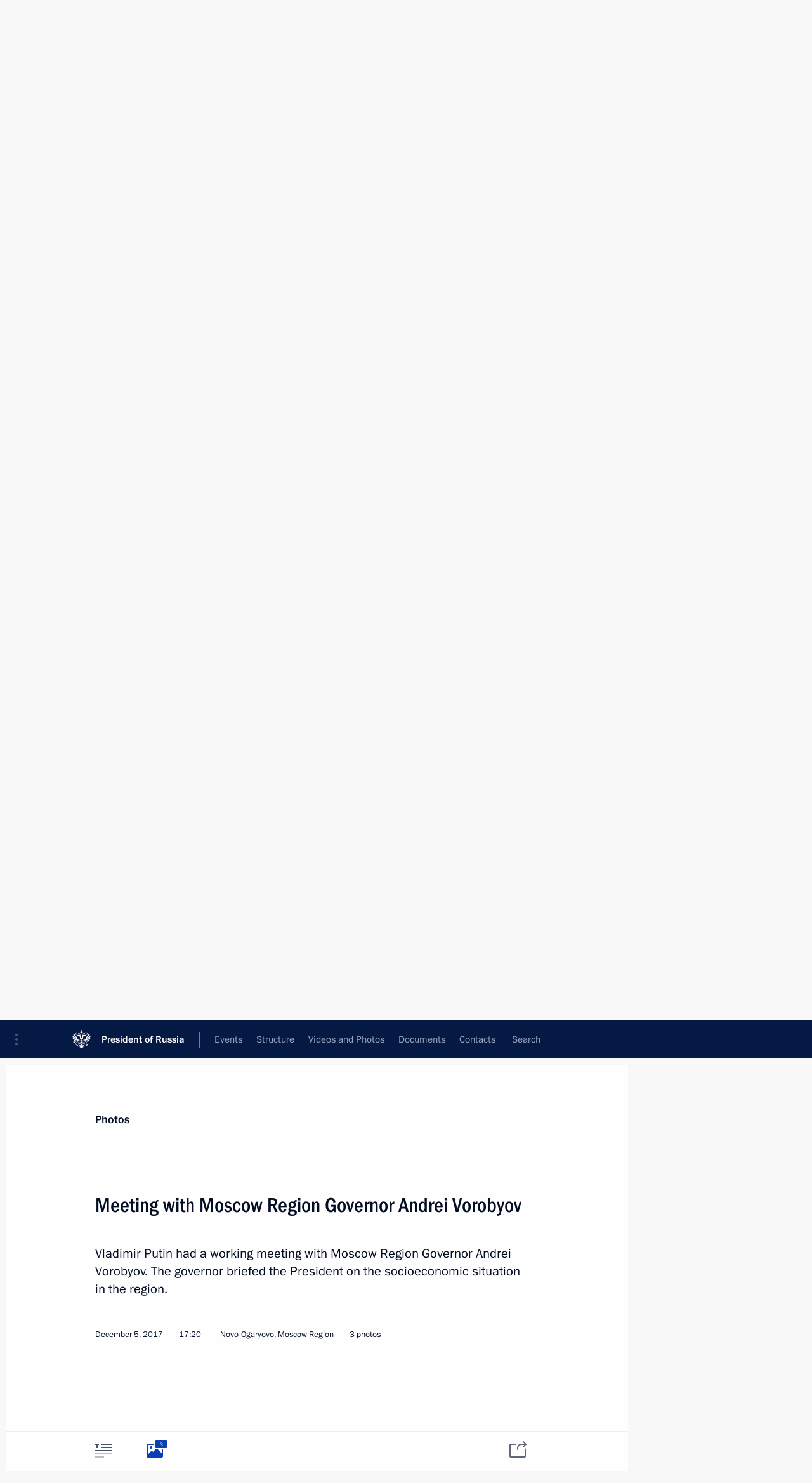

--- FILE ---
content_type: text/html; charset=UTF-8
request_url: http://en.kremlin.ru/catalog/regions/MOS/events/by-date/05.12.2017
body_size: 7031
content:
<!doctype html> <!--[if lt IE 7 ]> <html class="ie6" lang="en"> <![endif]--> <!--[if IE 7 ]> <html class="ie7" lang="en"> <![endif]--> <!--[if IE 8 ]> <html class="ie8" lang="en"> <![endif]--> <!--[if IE 9 ]> <html class="ie9" lang="en"> <![endif]--> <!--[if gt IE 8]><!--> <html lang="en" class="no-js" itemscope="itemscope" xmlns="http://www.w3.org/1999/xhtml" itemtype="http://schema.org/CollectionPage" prefix="og: http://ogp.me/ns# video: http://ogp.me/ns/video# ya: http://webmaster.yandex.ru/vocabularies/"> <!--<![endif]--> <head> <meta charset="utf-8"/> <title itemprop="name">Events ∙ President of Russia</title> <meta name="description" content=""/> <meta name="keywords" content=""/> <meta itemprop="inLanguage" content="en"/> <meta name="msapplication-TileColor" content="#091a42"> <meta name="theme-color" content="#ffffff"> <meta name="theme-color" content="#091A42" />  <meta name="viewport" content="width=device-width,initial-scale=1,minimum-scale=0.7,ya-title=#061a44"/>  <meta name="apple-mobile-web-app-capable" content="yes"/> <meta name="apple-mobile-web-app-title" content="President of Russia"/> <meta name="format-detection" content="telephone=yes"/> <meta name="apple-mobile-web-app-status-bar-style" content="default"/>  <meta name="msapplication-TileColor" content="#061a44"/> <meta name="msapplication-TileImage" content="/static/mstile-144x144.png"/> <meta name="msapplication-allowDomainApiCalls" content="true"/> <meta name="msapplication-starturl" content="/"/> <meta name="theme-color" content="#061a44"/> <meta name="application-name" content="President of Russia"/>   <meta property="og:site_name" content="President of Russia"/>  <meta name="twitter:site" content="@KremlinRussia_E"/>       <link rel="icon" type="image/png" href="/static/favicon-32x32.png" sizes="32x32"/>   <link rel="icon" type="image/png" href="/static/favicon-96x96.png" sizes="96x96"/>   <link rel="icon" type="image/png" href="/static/favicon-16x16.png" sizes="16x16"/>    <link rel="icon" type="image/png" href="/static/android-chrome-192x192.png" sizes="192x192"/> <link rel="manifest" href="/static/en/manifest.json"/>         <link rel="apple-touch-icon" href="/static/apple-touch-icon-57x57.png" sizes="57x57"/>   <link rel="apple-touch-icon" href="/static/apple-touch-icon-60x60.png" sizes="60x60"/>   <link rel="apple-touch-icon" href="/static/apple-touch-icon-72x72.png" sizes="72x72"/>   <link rel="apple-touch-icon" href="/static/apple-touch-icon-76x76.png" sizes="76x76"/>   <link rel="apple-touch-icon" href="/static/apple-touch-icon-114x114.png" sizes="114x114"/>   <link rel="apple-touch-icon" href="/static/apple-touch-icon-120x120.png" sizes="120x120"/>   <link rel="apple-touch-icon" href="/static/apple-touch-icon-144x144.png" sizes="144x144"/>   <link rel="apple-touch-icon" href="/static/apple-touch-icon-152x152.png" sizes="152x152"/>   <link rel="apple-touch-icon" href="/static/apple-touch-icon-180x180.png" sizes="180x180"/>               <link rel="stylesheet" type="text/css" media="all" href="/static/css/screen.css?ba15e963ac"/> <link rel="stylesheet" href="/static/css/print.css" media="print"/>  <!--[if lt IE 9]> <link rel="stylesheet" href="/static/css/ie8.css"/> <script type="text/javascript" src="/static/js/vendor/html5shiv.js"></script> <script type="text/javascript" src="/static/js/vendor/respond.src.js"></script> <script type="text/javascript" src="/static/js/vendor/Konsole.js"></script> <![endif]--> <!--[if lte IE 9]> <link rel="stylesheet" href="/static/css/ie9.css"/> <script type="text/javascript" src="/static/js/vendor/ierange-m2.js"></script> <![endif]--> <!--[if lte IE 6]> <link rel="stylesheet" href="/static/css/ie6.css"/> <![endif]--> <link rel="alternate" type="text/html" hreflang="ru" href="http://kremlin.ru/catalog/regions/MOS/events/by-date/05.12.2017"/>   <link rel="author" href="/about"/> <link rel="home" href="/"/> <link rel="search" href="/opensearch.xml" title="President of Russia" type="application/opensearchdescription+xml"/> <script type="text/javascript">
window.config = {staticUrl: '/static/',mediaUrl: 'http://static.kremlin.ru/media/',internalDomains: 'kremlin.ru|uznai-prezidenta.ru|openkremlin.ru|президент.рф|xn--d1abbgf6aiiy.xn--p1ai'};
</script></head> <body class=""> <div class="header" itemscope="itemscope" itemtype="http://schema.org/WPHeader" role="banner"> <div class="topline topline__menu"> <a class="topline__toggleaside" accesskey="=" aria-label="Portal Menu" role="button" href="#sidebar" title="Portal Menu"><i></i></a> <div class="topline__in"> <a href="/" class="topline__head" rel="home" accesskey="1" data-title="President of Russia"> <i class="topline__logo"></i>President of Russia</a> <div class="topline__togglemore" data-url="/mobile-menu"> <i class="topline__togglemore_button"></i> </div> <div class="topline__more"> <nav aria-label="Main menu"> <ul class="nav"><li class="nav__item" itemscope="itemscope" itemtype="http://schema.org/SiteNavigationElement"> <a href="/events/president/news" class="nav__link is-active" accesskey="2" itemprop="url"><span itemprop="name">Events</span></a> </li><li class="nav__item" itemscope="itemscope" itemtype="http://schema.org/SiteNavigationElement"> <a href="/structure/president" class="nav__link" accesskey="3" itemprop="url"><span itemprop="name">Structure</span></a> </li><li class="nav__item" itemscope="itemscope" itemtype="http://schema.org/SiteNavigationElement"> <a href="/multimedia/video" class="nav__link" accesskey="4" itemprop="url"><span itemprop="name">Videos and Photos</span></a> </li><li class="nav__item" itemscope="itemscope" itemtype="http://schema.org/SiteNavigationElement"> <a href="/acts/news" class="nav__link" accesskey="5" itemprop="url"><span itemprop="name">Documents</span></a> </li><li class="nav__item" itemscope="itemscope" itemtype="http://schema.org/SiteNavigationElement"> <a href="/contacts" class="nav__link" accesskey="6" itemprop="url"><span itemprop="name">Contacts</span></a> </li> <li class="nav__item last" itemscope="itemscope" itemtype="http://schema.org/SiteNavigationElement"> <a class="nav__link nav__link_search" href="/search" accesskey="7" itemprop="url" title="Global website search"> <span itemprop="name">Search</span> </a> </li>  </ul> </nav> </div> </div> </div>  <div class="search"> <ul class="search__filter"> <li class="search__filter__item is-active"> <a class="search_without_filter">Search this website</a> </li>   </ul> <div class="search__in">   <form name="search" class="form search__form simple_search form_special" method="get" action="/search" tabindex="-1" role="search" > <fieldset>  <input type="hidden" name="section" class="search__section_value"/> <input type="hidden" name="since" class="search__since_value"/> <input type="hidden" name="till" class="search__till_value"/> <span class="form__field input_wrapper"> <input type="text" name="query" class="search__form__input" id="search__form__input" lang="en" accesskey="-"  required="required" size="74" title="Enter search" autocomplete="off" data-autocomplete-words-url="/_autocomplete/words" data-autocomplete-url="/_autocomplete"/> <i class="search_icon"></i> <span class="text_overflow__limiter"></span> </span> <span class="form__field button__wrapper">  <button id="search-simple-search-button" class="submit search__form__button">Search</button> </span> </fieldset> </form>   </div> </div>  <div class="topline_nav_mobile"></div>  </div> <div class="main-wrapper"> <div class="subnav-view" role="complementary" aria-label="Additional menu">  <div class="content content_subnav"> <div class="wrapfix__holder wrapfix__holder_small"> <div class="wrapfix wrapfix_tags"> <div class="content_top__wrap">   <div class="content__in">  <div class="searchtop"> <nav class="searchtop__nav"> <a href="/catalog/regions">All topics</a>    <div rel="alternate" class="searchtop__subscribe popup_link"> <span>Subscribe to news feed</span> <div class="popup"> <div class="popover events_wrapper"> <p class="subscribe_where">  <a target="_blank" rel="external" class="no-warning" href="http://cloud.feedly.com/#subscription%2Ffeed%2Fhttp://en.kremlin.ru/catalog/regions/MOS/events/feed">Add to Feedly</a> </p> <p class="subscribe_link"> <span class="subscribe_link_copy" rel="alternate">http://en.kremlin.ru/catalog/regions/MOS/events/feed</span>  </p> <p class="subscribe_info">Copy link to your news aggregator programme.</p> </div> </div> </div> </nav> <div class="search_results"> <div class="search_results__keyword">Materials on selected topic</div> <div class="search_results__keyword hidden">Moscow Region, 106 results<div class="text_overflow__limiter"></div> </div> </div> </div>  </div> <hr class="content__sep"/>   </div> </div> </div> </div>  </div> <div class="wrapsite"> <div class="content-view" role="main"> <div class="content" data-section="Materials on selected topic" data-section-href="/catalog/regions/MOS/events"> <div class="content__in"> <div class="searchtop"> <div class="tags" itemscope="itemscope" itemtype="http://schema.org/Person"> <h2 class="tags__name"> <span itemprop="familyName">Moscow Region, </span><span class="search__count">106 results</span><br/> </h2> </div> <hr class="sep sep_search"/> </div> <div class="events"> <a href="/catalog/regions/MOS/events/page/2" class="button button_white more more-prev" rel="prev" accesskey="p">Next</a><div class="entry-content lister-page" role="list" data-url-template="/catalog/regions/MOS/events/page/PAGE" data-base-url="/catalog/regions/MOS/events" data-path="/catalog/regions/MOS/events/by-date/05.12.2017" data-page="3" data-pages="6"><div class="hentry hentry_event" itemscope="itemscope" itemtype="http://schema.org/NewsArticle"> <h3 class="hentry__title hentry__title_special"> <a href="/catalog/regions/MOS/events/60316" rel="bookmark" itemprop="url"><span class="entry-title p-name" itemprop="name">Meeting with Yevgeny Ditrikh and Andrei Vorobyov</span>  <span class="hentry__meta">  <time class="published dt-published" datetime="2019-04-18" itemprop="datePublished">April 18, 2019, 12:15</time>  <span class="updated hidden" hidden="hidden">2019-04-18</span> <span class="author vcard hidden" hidden="hidden"><span class="fn">Team of the Official Website of the President of Russia</span></span></span>   </a> </h3> </div> <div class="hentry hentry_event" itemscope="itemscope" itemtype="http://schema.org/NewsArticle"> <h3 class="hentry__title hentry__title_special"> <a href="/catalog/regions/MOS/events/60273" rel="bookmark" itemprop="url"><span class="entry-title p-name" itemprop="name">Visit to Energomash Research and Production Association</span>  <span class="hentry__meta">  <time class="published dt-published" datetime="2019-04-12" itemprop="datePublished">April 12, 2019, 14:40</time>  <span class="updated hidden" hidden="hidden">2019-04-12</span> <span class="author vcard hidden" hidden="hidden"><span class="fn">Team of the Official Website of the President of Russia</span></span></span>   </a> </h3> </div> <div class="hentry hentry_event" itemscope="itemscope" itemtype="http://schema.org/NewsArticle"> <h3 class="hentry__title hentry__title_special"> <a href="/catalog/regions/MOS/events/60215" rel="bookmark" itemprop="url"><span class="entry-title p-name" itemprop="name">Visit to Mercedes-Benz assembly plant in Moscow Region</span>  <span class="hentry__meta">  <time class="published dt-published" datetime="2019-04-03" itemprop="datePublished">April 3, 2019, 14:15</time>  <span class="updated hidden" hidden="hidden">2019-04-03</span> <span class="author vcard hidden" hidden="hidden"><span class="fn">Team of the Official Website of the President of Russia</span></span></span>   </a> </h3> </div> <div class="hentry hentry_event" itemscope="itemscope" itemtype="http://schema.org/NewsArticle"> <h3 class="hentry__title hentry__title_special"> <a href="/catalog/regions/MOS/events/60206" rel="bookmark" itemprop="url"><span class="entry-title p-name" itemprop="name">On April 3, President will open the Mercedes-Benz plant in Moscow Region</span>  <span class="hentry__meta">  <time class="published dt-published" datetime="2019-04-02" itemprop="datePublished">April 2, 2019, 15:00</time>  <span class="updated hidden" hidden="hidden">2019-04-02</span> <span class="author vcard hidden" hidden="hidden"><span class="fn">Team of the Official Website of the President of Russia</span></span></span>   </a> </h3> </div> <div class="hentry hentry_event" itemscope="itemscope" itemtype="http://schema.org/NewsArticle"> <h3 class="hentry__title hentry__title_special"> <a href="/catalog/regions/MOS/events/59769" rel="bookmark" itemprop="url"><span class="entry-title p-name" itemprop="name">Meeting with Moscow Region Governor Andrei Vorobyov</span>  <span class="hentry__meta">  <time class="published dt-published" datetime="2019-02-05" itemprop="datePublished">February 5, 2019, 13:05</time>  <span class="updated hidden" hidden="hidden">2019-02-05</span> <span class="author vcard hidden" hidden="hidden"><span class="fn">Team of the Official Website of the President of Russia</span></span></span>   </a> </h3> </div> <div class="hentry hentry_event" itemscope="itemscope" itemtype="http://schema.org/NewsArticle"> <h3 class="hentry__title hentry__title_special"> <a href="/catalog/regions/MOS/events/58829" rel="bookmark" itemprop="url"><span class="entry-title p-name" itemprop="name">Instructions on implementing Central Ring Road project in Moscow Region</span>  <span class="hentry__meta">  <time class="published dt-published" datetime="2018-10-12" itemprop="datePublished">October 12, 2018, 17:00</time>  <span class="updated hidden" hidden="hidden">2020-07-15</span> <span class="author vcard hidden" hidden="hidden"><span class="fn">Team of the Official Website of the President of Russia</span></span></span>   </a> </h3> </div> <div class="hentry hentry_event" itemscope="itemscope" itemtype="http://schema.org/NewsArticle"> <h3 class="hentry__title hentry__title_special"> <a href="/catalog/regions/MOS/events/58412" rel="bookmark" itemprop="url"><span class="entry-title p-name" itemprop="name">Meeting with Moscow Region Governor Andrei Vorobyov</span>  <span class="hentry__meta">  <time class="published dt-published" datetime="2018-08-30" itemprop="datePublished">August 30, 2018, 13:40</time>  <span class="updated hidden" hidden="hidden">2018-08-30</span> <span class="author vcard hidden" hidden="hidden"><span class="fn">Team of the Official Website of the President of Russia</span></span></span>   </a> </h3> </div> <div class="hentry hentry_event" itemscope="itemscope" itemtype="http://schema.org/NewsArticle"> <h3 class="hentry__title hentry__title_special"> <a href="/catalog/regions/MOS/events/56669" rel="bookmark" itemprop="url"><span class="entry-title p-name" itemprop="name">Trip to Kolomna</span>  <span class="hentry__meta">  <time class="published dt-published" datetime="2018-01-17" itemprop="datePublished">January 17, 2018</time>  <span class="updated hidden" hidden="hidden">2018-01-19</span> <span class="author vcard hidden" hidden="hidden"><span class="fn">Team of the Official Website of the President of Russia</span></span></span>   </a> </h3> </div> <div class="hentry hentry_event" itemscope="itemscope" itemtype="http://schema.org/NewsArticle"> <h3 class="hentry__title hentry__title_special"> <a href="/catalog/regions/MOS/events/56661" rel="bookmark" itemprop="url"><span class="entry-title p-name" itemprop="name">Meeting with participants of the Forum of Small Towns and Historical Settlements</span>  <span class="hentry__meta">  <time class="published dt-published" datetime="2018-01-17" itemprop="datePublished">January 17, 2018, 17:45</time>  <span class="updated hidden" hidden="hidden">2018-01-19</span> <span class="author vcard hidden" hidden="hidden"><span class="fn">Team of the Official Website of the President of Russia</span></span></span>   </a> </h3> </div> <div class="hentry hentry_event" itemscope="itemscope" itemtype="http://schema.org/NewsArticle"> <h3 class="hentry__title hentry__title_special"> <a href="/catalog/regions/MOS/events/56660" rel="bookmark" itemprop="url"><span class="entry-title p-name" itemprop="name">Visit to Kolomna Perinatal Centre</span>  <span class="hentry__meta">  <time class="published dt-published" datetime="2018-01-17" itemprop="datePublished">January 17, 2018, 16:20</time>  <span class="updated hidden" hidden="hidden">2018-01-19</span> <span class="author vcard hidden" hidden="hidden"><span class="fn">Team of the Official Website of the President of Russia</span></span></span>   </a> </h3> </div> <div class="hentry hentry_event" itemscope="itemscope" itemtype="http://schema.org/NewsArticle"> <h3 class="hentry__title hentry__title_special"> <a href="/catalog/regions/MOS/events/56295" rel="bookmark" itemprop="url"><span class="entry-title p-name" itemprop="name">Meeting with Moscow Region Governor Andrei Vorobyov</span>  <span class="hentry__meta">  <time class="published dt-published" datetime="2017-12-05" itemprop="datePublished">December 5, 2017, 17:20</time>  <span class="updated hidden" hidden="hidden">2017-12-05</span> <span class="author vcard hidden" hidden="hidden"><span class="fn">Team of the Official Website of the President of Russia</span></span></span>   </a> </h3> </div> <div class="hentry hentry_event" itemscope="itemscope" itemtype="http://schema.org/NewsArticle"> <h3 class="hentry__title hentry__title_special"> <a href="/catalog/regions/MOS/events/52754" rel="bookmark" itemprop="url"><span class="entry-title p-name" itemprop="name">Working meeting with Governor of Moscow Region Andrei Vorobyev</span>  <span class="hentry__meta">  <time class="published dt-published" datetime="2016-08-24" itemprop="datePublished">August 24, 2016, 14:00</time>  <span class="updated hidden" hidden="hidden">2016-08-24</span> <span class="author vcard hidden" hidden="hidden"><span class="fn">Team of the Official Website of the President of Russia</span></span></span>   </a> </h3> </div> <div class="hentry hentry_event" itemscope="itemscope" itemtype="http://schema.org/NewsArticle"> <h3 class="hentry__title hentry__title_special"> <a href="/catalog/regions/MOS/events/51062" rel="bookmark" itemprop="url"><span class="entry-title p-name" itemprop="name">Working meeting with Moscow Region Governor Andrei Vorobyov</span>  <span class="hentry__meta">  <time class="published dt-published" datetime="2015-12-30" itemprop="datePublished">December 30, 2015, 13:10</time>  <span class="updated hidden" hidden="hidden">2015-12-30</span> <span class="author vcard hidden" hidden="hidden"><span class="fn">Team of the Official Website of the President of Russia</span></span></span>   </a> </h3> </div> <div class="hentry hentry_event" itemscope="itemscope" itemtype="http://schema.org/NewsArticle"> <h3 class="hentry__title hentry__title_special"> <a href="/catalog/regions/MOS/events/49626" rel="bookmark" itemprop="url"><span class="entry-title p-name" itemprop="name">Working meeting with Moscow Region Governor Andrei Vorobyov</span>  <span class="hentry__meta">  <time class="published dt-published" datetime="2015-06-05" itemprop="datePublished">June 5, 2015, 12:10</time>  <span class="updated hidden" hidden="hidden">2015-06-05</span> <span class="author vcard hidden" hidden="hidden"><span class="fn">Team of the Official Website of the President of Russia</span></span></span>   </a> </h3> </div> <div class="hentry hentry_event" itemscope="itemscope" itemtype="http://schema.org/NewsArticle"> <h3 class="hentry__title hentry__title_special"> <a href="/catalog/regions/MOS/events/47501" rel="bookmark" itemprop="url"><span class="entry-title p-name" itemprop="name">Working meeting with Moscow Region Governor Andrei Vorobyov</span>  <span class="hentry__meta">  <time class="published dt-published" datetime="2015-01-22" itemprop="datePublished">January 22, 2015, 17:15</time>  <span class="updated hidden" hidden="hidden">2015-01-22</span> <span class="author vcard hidden" hidden="hidden"><span class="fn">Team of the Official Website of the President of Russia</span></span></span>   </a> </h3> </div> <div class="hentry hentry_event" itemscope="itemscope" itemtype="http://schema.org/NewsArticle"> <h3 class="hentry__title hentry__title_special"> <a href="/catalog/regions/MOS/events/47171" rel="bookmark" itemprop="url"><span class="entry-title p-name" itemprop="name">Sergei Ivanov took part in events to mark Day of the Unknown Soldier</span>  <span class="hentry__meta">  <time class="published dt-published" datetime="2014-12-03" itemprop="datePublished">December 3, 2014, 13:30</time>  <span class="updated hidden" hidden="hidden">2015-03-20</span> <span class="author vcard hidden" hidden="hidden"><span class="fn">Team of the Official Website of the President of Russia</span></span></span>   </a> </h3> </div> <div class="hentry hentry_event" itemscope="itemscope" itemtype="http://schema.org/NewsArticle"> <h3 class="hentry__title hentry__title_special"> <a href="/catalog/regions/MOS/events/46246" rel="bookmark" itemprop="url"><span class="entry-title p-name" itemprop="name">700th anniversary of the birth of Sergius of Radonezh</span>  <span class="hentry__meta">  <time class="published dt-published" datetime="2014-07-18" itemprop="datePublished">July 18, 2014, 16:00</time>  <span class="updated hidden" hidden="hidden">2016-03-31</span> <span class="author vcard hidden" hidden="hidden"><span class="fn">Team of the Official Website of the President of Russia</span></span></span>   </a> </h3> </div> <div class="hentry hentry_event" itemscope="itemscope" itemtype="http://schema.org/NewsArticle"> <h3 class="hentry__title hentry__title_special"> <a href="/catalog/regions/MOS/events/45933" rel="bookmark" itemprop="url"><span class="entry-title p-name" itemprop="name">Meeting with Moscow Region Governor Andrei Vorobyov</span>  <span class="hentry__meta">  <time class="published dt-published" datetime="2014-06-19" itemprop="datePublished">June 19, 2014, 15:10</time>  <span class="updated hidden" hidden="hidden">2014-06-19</span> <span class="author vcard hidden" hidden="hidden"><span class="fn">Team of the Official Website of the President of Russia</span></span></span>   </a> </h3> </div> <div class="hentry hentry_event" itemscope="itemscope" itemtype="http://schema.org/NewsArticle"> <h3 class="hentry__title hentry__title_special"> <a href="/catalog/regions/MOS/events/20048" rel="bookmark" itemprop="url"><span class="entry-title p-name" itemprop="name">Working meeting with Moscow Region Governor Andrei Vorobyov</span>  <span class="hentry__meta">  <time class="published dt-published" datetime="2014-01-13" itemprop="datePublished">January 13, 2014, 16:30</time>  <span class="updated hidden" hidden="hidden">2014-01-13</span> <span class="author vcard hidden" hidden="hidden"><span class="fn">Team of the Official Website of the President of Russia</span></span></span>   </a> </h3> </div> <div class="hentry hentry_event" itemscope="itemscope" itemtype="http://schema.org/NewsArticle"> <h3 class="hentry__title hentry__title_special"> <a href="/catalog/regions/MOS/events/19189" rel="bookmark" itemprop="url"><span class="entry-title p-name" itemprop="name">Meeting with elected Russian regional leaders</span>  <span class="hentry__meta">  <time class="published dt-published" datetime="2013-09-10" itemprop="datePublished">September 10, 2013, 16:00</time>  <span class="updated hidden" hidden="hidden">2013-09-10</span> <span class="author vcard hidden" hidden="hidden"><span class="fn">Team of the Official Website of the President of Russia</span></span></span>   </a> </h3> </div>  </div><a href="/catalog/regions/MOS/events/page/4" class="button button_green more more-next" rel="next" accesskey="n">Previous</a>  </div> </div> </div><div class="promoted" role="region" aria-label="Важная новость"> <div class="promoted__in"> <a href="http://en.kremlin.ru/events/president/news/78815" class="promoted__entry"> <div class="promoted__block"> <h3 class="promoted__title one_line">Results of the Year with Vladimir Putin</h3> <div class="promoted__image" aria-hidden="true"><img class="promoted__pic" src="http://static.kremlin.ru/media/events/highlight-images/index/fzEDJwEHYA9iFG4u4xT5AgHnFbZd1gP2.jpg" srcset="http://static.kremlin.ru/media/events/highlight-images/index/fzEDJwEHYA9iFG4u4xT5AgHnFbZd1gP2.jpg 1x,http://static.kremlin.ru/media/events/highlight-images/index2x/u2gcuc9XLXBfFrCcHWk63NlAXhnM5RyA.jpg 2x" style="background:rgb(42, 29, 47);background:linear-gradient(90deg, #2a1d2f 0%, rgba(42,29,47,0) 100%),linear-gradient(270deg, #5e83f4 0%, rgba(94,131,244,0) 100%),linear-gradient(180deg, #f3d7d3 0%, rgba(243,215,211,0) 100%),linear-gradient(0deg, #935363 0%, rgba(147,83,99,0) 100%);"  width="140" height="100" alt="Results of the Year with Vladimir Putin"/></div> <span class="promoted__date"> December 19, 2025</span> </div> </a> </div> <div class="gradient-shadow"></div> </div> </div><div class="footer" id="footer" itemscope="itemscope" itemtype="http://schema.org/WPFooter"> <div class="footer__in"> <div role="complementary" aria-label="Portal Menu"> <div class="footer__mobile"> <a href="/"> <i class="footer__logo_mob"></i> <div class="mobile_title">President of Russia</div> <div class="mobile_caption">Mobile version</div> </a> </div> <div class="footer__col col_mob"> <h2 class="footer_title">President's<br/>website<br/>sections</h2> <ul class="footer_list nav_mob"><li class="footer_list_item" itemscope="itemscope" itemtype="http://schema.org/SiteNavigationElement"> <a href="/events/president/news"  class="is-active" itemprop="url"> <span itemprop="name">Events</span> </a> </li> <li class="footer_list_item" itemscope="itemscope" itemtype="http://schema.org/SiteNavigationElement"> <a href="/structure/president"  itemprop="url"> <span itemprop="name">Structure</span> </a> </li> <li class="footer_list_item" itemscope="itemscope" itemtype="http://schema.org/SiteNavigationElement"> <a href="/multimedia/video"  itemprop="url"> <span itemprop="name">Videos and Photos</span> </a> </li> <li class="footer_list_item" itemscope="itemscope" itemtype="http://schema.org/SiteNavigationElement"> <a href="/acts/news"  itemprop="url"> <span itemprop="name">Documents</span> </a> </li> <li class="footer_list_item" itemscope="itemscope" itemtype="http://schema.org/SiteNavigationElement"> <a href="/contacts"  itemprop="url"> <span itemprop="name">Contacts</span> </a> </li>  <li class="footer__search footer_list_item footer__search_open" itemscope="itemscope" itemtype="http://schema.org/SiteNavigationElement"> <a href="/search" itemprop="url"> <i></i> <span itemprop="name">Search</span> </a> </li> <li class="footer__search footer_list_item footer__search_hidden" itemscope="itemscope" itemtype="http://schema.org/SiteNavigationElement"> <a href="/search" itemprop="url"> <i></i> <span itemprop="name">Search</span> </a> </li> <li class="footer__smi footer_list_item" itemscope="itemscope" itemtype="http://schema.org/SiteNavigationElement"> <a href="/press/announcements" itemprop="url" class="is-special"><i></i><span itemprop="name">For the Media</span></a> </li> <li class="footer_list_item" itemscope="itemscope" itemtype="http://schema.org/SiteNavigationElement"> <a href="/subscribe" itemprop="url"><i></i><span itemprop="name">Subscribe</span></a> </li> <li class="footer_list_item hidden_mob" itemscope="itemscope" itemtype="http://schema.org/SiteNavigationElement"> <a href="/catalog/glossary" itemprop="url" rel="glossary"><span itemprop="name">Directory</span></a> </li> </ul> <ul class="footer_list"> <li class="footer__special" itemscope="itemscope" itemtype="http://schema.org/SiteNavigationElement"> <a href="http://en.special.kremlin.ru/events/president/news" itemprop="url" class="is-special no-warning"><i></i><span itemprop="name">Version for People with Disabilities</span></a> </li> </ul> <ul class="footer_list nav_mob"> <li itemscope="itemscope" itemtype="http://schema.org/SiteNavigationElement" class="language footer_list_item">   <a href="http://kremlin.ru/catalog/regions/MOS/events/by-date/05.12.2017" rel="alternate" hreflang="ru" itemprop="url" class=" no-warning"> <span itemprop="name"> Русский </span> </a> <meta itemprop="inLanguage" content="ru"/>   </li> </ul> </div> <div class="footer__col"> <h2 class="footer_title">President's<br/>website<br/>resources</h2> <ul class="footer_list"> <li class="footer__currentsite footer_list_item" itemscope="itemscope" itemtype="http://schema.org/SiteNavigationElement"> <a href="/" itemprop="url">President of Russia<span itemprop="name">Current resource</span> </a> </li> <li class="footer_list_item"> <a href="http://kremlin.ru/acts/constitution" class="no-warning">The Constitution of Russia</a> </li> <li class="footer_list_item"> <a href="http://en.flag.kremlin.ru/" class="no-warning" rel="external">State Insignia</a> </li> <li class="footer_list_item"> <a href="https://en.letters.kremlin.ru/" class="no-warning" rel="external">Address an appeal to the President</a> </li>  <li class="footer_list_item"> <a href="http://en.putin.kremlin.ru/" class="no-warning" rel="external">Vladimir Putin’s Personal Website</a> </li>  </ul> </div> <div class="footer__col"> <h2 class="footer_title">Official Internet Resources<br/>of the President of Russia</h2> <ul class="footer_list"> <li class="footer_list_item"> <a href="https://t.me/news_kremlin_eng" rel="me" target="_blank">Telegram Channel</a> </li>  <li class="footer_list_item"> <a href="https://rutube.ru/u/kremlin/" rel="me" target="_blank">Rutube Channel</a> </li> <li class="footer_list_item"> <a href="http://www.youtube.ru/user/kremlin" rel="me" target="_blank">YouTube Channel</a> </li> </ul> </div>  <div class="footer__col footer__col_last"> <h2 class="footer_title">Legal<br/>and technical<br/>information</h2> <ul class="footer_list technical_info"> <li class="footer_list_item" itemscope="itemscope" itemtype="http://schema.org/SiteNavigationElement"> <a href="/about" itemprop="url"> <span itemprop="name">About website</span> </a> </li> <li class="footer_list_item" itemscope="itemscope" itemtype="http://schema.org/SiteNavigationElement"> <a href="/about/copyrights" itemprop="url"><span itemprop="name">Using website content</span></a> </li> <li class="footer_list_item" itemscope="itemscope" itemtype="http://schema.org/SiteNavigationElement"> <a href="/about/privacy" itemprop="url"><span itemprop="name">Personal data of website users</span></a> </li> <li class="footer_list_item" itemscope="itemscope" itemtype="http://schema.org/SiteNavigationElement"> <a href="/contacts#mailto" itemprop="url"><span itemprop="name">Contact website team</span></a> </li> </ul> </div> </div> <div role="contentinfo"> <div class="footer__license"> <p>All content on this site is licensed under</p> <p><a href="http://creativecommons.org/licenses/by/4.0/deed.en" hreflang="en" class="underline" rel="license" target="_blank">Creative Commons Attribution 4.0 International</a></p> </div> <div class="footer__copy"><span class="flag_white">Presidential </span><span class="flag_blue">Executive Office</span><span class="flag_red">2026</span> </div> </div> <div class="footer__logo"></div> </div> </div> </div> </div> <div class="gallery__wrap"> <div class="gallery__overlay"></div> <div class="gallery" role="complementary" aria-label="Fullscreen gallery"></div> </div> <div class="read" role="complementary" aria-label="Material for reading"></div> <div class="wrapsite__outside hidden-print"><div class="wrapsite__overlay"></div></div><div class="sidebar" tabindex="-1" itemscope="itemscope" itemtype="http://schema.org/WPSideBar"> <div class="sidebar__content">    <div class="sidebar_lang">  <div class="sidebar_title_wrapper hidden"> <h2 class="sidebar_title">Официальные сетевые ресурсы</h2> <h3 class="sidebar_title sidebar_title_caption">Президента России</h3> </div> <div class="sidebar_title_wrapper is-visible"> <h2 class="sidebar_title">Official Internet Resources</h2> <h3 class="sidebar_title sidebar_title_caption">of the President of Russia</h3> </div> <span class="sidebar_lang_item sidebar_lang_first"> <a tabindex="0" href="http://kremlin.ru/catalog/regions/MOS/events/by-date/05.12.2017" rel="alternate" hreflang="ru" itemprop="url" class="is-active"> <span>Русский</span> </a> </span><span class="sidebar_lang_item"> <a tabindex="-1" rel="alternate" hreflang="en" itemprop="url" > <span>English</span> </a> </span> <meta itemprop="inLanguage" content="ru"/>   </div> <ul class="sidebar_list">  <li itemscope="itemscope" itemtype="http://schema.org/SiteNavigationElement"> <a href="/press/announcements" class="sidebar__special" itemprop="url" tabindex="0"><span itemprop="name">For the Media</span></a> </li> <li itemscope="itemscope" itemtype="http://schema.org/SiteNavigationElement"> <a href="http://en.special.kremlin.ru/events/president/news" class="sidebar__special no-warning" itemprop="url" tabindex="0"><span itemprop="name">Version for People with Disabilities</span></a> </li>  <li itemscope="itemscope" itemtype="http://schema.org/SiteNavigationElement"> <a href="https://t.me/news_kremlin_eng" class="sidebar__special" itemprop="url" tabindex="0" rel="me" target="_blank" ><span itemprop="name">Telegram Channel</span></a> </li>  <li itemscope="itemscope" itemtype="http://schema.org/SiteNavigationElement"> <a href="https://rutube.ru/u/kremlin/" class="sidebar__special" itemprop="url" tabindex="0" rel="me" target="_blank" ><span itemprop="name">Rutube Channel</span></a> </li> <li itemscope="itemscope" itemtype="http://schema.org/SiteNavigationElement"> <a href="http://www.youtube.ru/user/kremlin" class="sidebar__special" itemprop="url" tabindex="0" rel="me" target="_blank" ><span itemprop="name">YouTube Channel</span></a> </li> </ul> <ul class="sidebar_list sidebar_list_other"> <li itemscope="itemscope" itemtype="http://schema.org/SiteNavigationElement">  <a href="/" class="no-warning --active-item" itemprop="url" tabindex="0">  <span itemprop="name">Website of the President of Russia</span> </a> </li>  <li itemscope="itemscope" itemtype="http://schema.org/SiteNavigationElement">  <a href="http://en.flag.kremlin.ru/" class="no-warning" itemprop="url" tabindex="0" rel="external">  <span itemprop="name">State Insignia</span></a> </li> <li itemscope="itemscope" itemtype="http://schema.org/SiteNavigationElement"> <a href="https://en.letters.kremlin.ru/" class="no-warning" itemprop="url" tabindex="0" rel="external"><span itemprop="name">Address an appeal to the President</span></a> </li>  <li itemscope="itemscope" itemtype="http://schema.org/SiteNavigationElement">  <a href="http://en.putin.kremlin.ru/" class="no-warning" itemprop="url" tabindex="0" rel="external">  <span itemprop="name">Vladimir Putin’s Personal Website</span> </a> </li> <li itemscope="itemscope" itemtype="http://schema.org/SiteNavigationElement"> <a href="http://20.kremlin.ru/en/" class="no-warning" itemprop="url" tabindex="0" rel="external"><span itemprop="name">Putin. 20 years</span></a> </li>  </ul> </div> <p class="sidebar__signature">Presidential Executive Office<br/>2026</p> </div><script type="text/javascript" src="/static/js/app.js?afe42f8600"></script></body> </html>